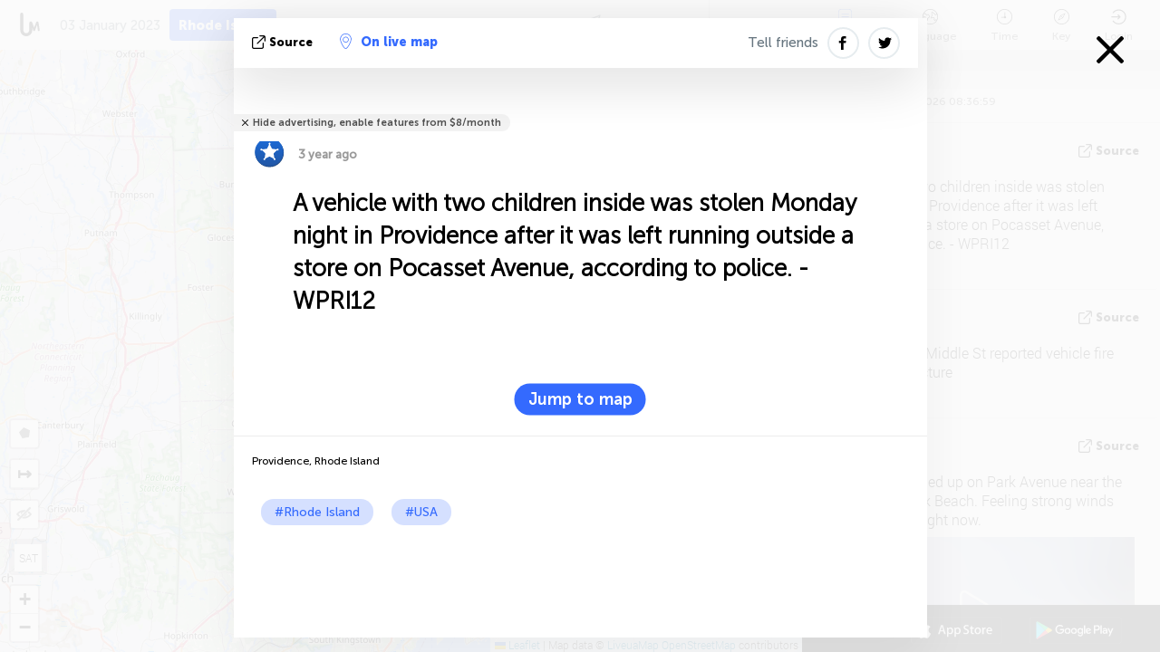

--- FILE ---
content_type: text/html; charset=UTF-8
request_url: https://rhodeisland.liveuamap.com/ajax/do?act=acitadel&time=1672775580&resid=117&lang=en&isUserReg=0
body_size: -108
content:
{"fields":[],"datats":1672775580}

--- FILE ---
content_type: text/html; charset=utf-8
request_url: https://www.google.com/recaptcha/api2/aframe
body_size: 267
content:
<!DOCTYPE HTML><html><head><meta http-equiv="content-type" content="text/html; charset=UTF-8"></head><body><script nonce="m2Fy7bQPp3vVdBC7rjs2hQ">/** Anti-fraud and anti-abuse applications only. See google.com/recaptcha */ try{var clients={'sodar':'https://pagead2.googlesyndication.com/pagead/sodar?'};window.addEventListener("message",function(a){try{if(a.source===window.parent){var b=JSON.parse(a.data);var c=clients[b['id']];if(c){var d=document.createElement('img');d.src=c+b['params']+'&rc='+(localStorage.getItem("rc::a")?sessionStorage.getItem("rc::b"):"");window.document.body.appendChild(d);sessionStorage.setItem("rc::e",parseInt(sessionStorage.getItem("rc::e")||0)+1);localStorage.setItem("rc::h",'1768984626576');}}}catch(b){}});window.parent.postMessage("_grecaptcha_ready", "*");}catch(b){}</script></body></html>